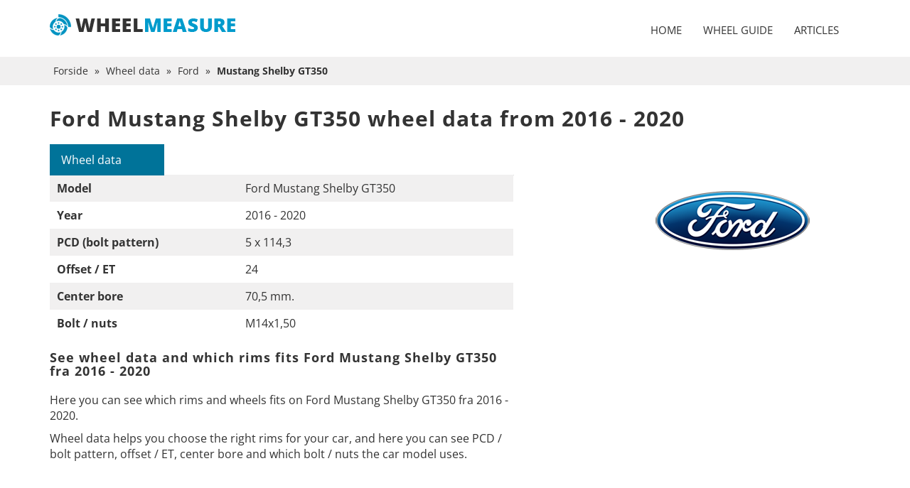

--- FILE ---
content_type: text/html; charset=UTF-8
request_url: https://wheelmeasure.com/car/Ford/Mustang+Shelby+GT350/2016-2020
body_size: 3475
content:
<!DOCTYPE html>
<html lang="en">
<head>
    <meta name="robots" content="index,follow" />
<link rel="shortcut icon" href="/images/favicon.ico">
<script src="https://ajax.googleapis.com/ajax/libs/jquery/1.10.2/jquery.min.js"></script>
<meta charset="utf-8" />
<meta http-equiv="X-UA-Compatible" content="IE=edge">
<meta name="viewport" content="width=device-width, initial-scale=1.0">
<!--[if lte IE 9]>
<script src="https://oss.maxcdn.com/html5shiv/3.7.2/html5shiv.min.js"></script>
<script src="https://oss.maxcdn.com/respond/1.4.2/respond.min.js"></script>
<![endif]-->
<link rel="stylesheet" href="https://maxcdn.bootstrapcdn.com/bootstrap/3.3.7/css/bootstrap.min.css">
<link rel="stylesheet" href="/css/style.min.css" media="screen" />
<script data-ad-client="ca-pub-9474570499399726" async src="https://pagead2.googlesyndication.com/pagead/js/adsbygoogle.js"></script>
<meta name="msvalidate.01" content="9F56685F59D2888B76C53FEE144849A5" />
<meta name="facebook-domain-verification" content="tvyv3t6w2ftpc9vsenu5wqhc8ewq4s" />
<script>
    (adsbygoogle = window.adsbygoogle || []).push({
        google_ad_client: "ca-pub-9474570499399726",
        enable_page_level_ads: true
        ,
        overlays: {bottom: true}

    });
</script>
<link rel="alternate" href="https://wheelmeasure.com/" hreflang="en-GB" />
<link rel="alternate" href="https://wheelmeasure.com/" hreflang="en-US" />
<link rel="alternate" href="https://hjuluppgifter.se/" hreflang="sv-SE" />
<link rel="alternate" href="https://felgenlochkreis.de/" hreflang="de-DE" />
<link rel="alternate" href="https://felgenlochkreis.de/" hreflang="de-AT" />
<link rel="alternate" href="https://felgenlochkreis.de/" hreflang="de-CH" />
<link rel="alternate" href="https://hjulguide.dk/" hreflang="da-DK" />    <!-- SEO -->
        <meta property="og:locale" content="en_US" /> 
        <meta property="og:type" content="website" /> 
        <meta name="twitter:card" content="summary_large_image"/> 
                                    <meta property="og:url" content="https://wheelmeasure.com/car/Ford/Mustang+Shelby+GT350/2016-2020" />
            <link rel="canonical" href="https://wheelmeasure.com/car/Ford/Mustang+Shelby+GT350/2016-2020" />
                            <meta name="author" content="Wheelmeasure">
            <meta property="og:site_name" content="Wheelmeasure" /> 
            <meta name="twitter:domain" content="Wheelmeasure"/> 
                <meta name="description" content=""/> 
        <meta property="og:description" content="" /> 
        <meta name="twitter:description" content=""/> 
                    <meta property="og:image" content="https://wheelmeasure.com/images/ogimage.jpg" />
            <meta name="twitter:image" content="https://wheelmeasure.com/images/ogimage.jpg"/>
                <meta property="og:title" content="" /> 
        <meta name="twitter:title" content=""/> 
        <title></title>

    <script type="application/ld+json">
            {
                "@context": "https://schema.org",
                "@graph": [
                    {
                        "@type": "WebSite",
                        "@id": "https://wheelmeasure.com/#website",
                        "url": "https://wheelmeasure.com/",
                        "name": "Wheelmeasure",
                        "description": "Wheel data - PCD, Offset, Centerbore - which rims fit my car?",
                        "inLanguage": "en"
                    },
                    {
                        "@type": "WebPage",
                        "@id": "https://wheelmeasure.com/car/Ford/Mustang+Shelby+GT350/2016-2020#webpage",
                        "url": "https://wheelmeasure.com/car/Ford/Mustang+Shelby+GT350/2016-2020",
                        "name": "",
                        "isPartOf": { "@id": "https://wheelmeasure.com/#website" },
                        "inLanguage": "en",
                        "potentialAction": [{ "@type": "ReadAction", "target": ["https://wheelmeasure.com/car/Ford/Mustang+Shelby+GT350/2016-2020"] }]
                    }
                ]
            }
        </script>

    <!-- Global site tag (gtag.js) - Google Analytics -->
<script async src="https://www.googletagmanager.com/gtag/js?id=UA-171583541-1"></script>
<script>
    window.dataLayer = window.dataLayer || [];
    function gtag(){dataLayer.push(arguments);}
    gtag('js', new Date());

    gtag('config', 'UA-171583541-1');
</script>

<!-- // SEO --></head>
<body class="soeg-bil">
    

<header class=" navbar">
    <div class="container">
            <div class="navbar-header">
                <button type="button" class="navbar-toggle" data-toggle="collapse" data-target="#main-nav">
                    <span class="sr-only">Menu</span>
                    <span class="icon-bar"></span>
                    <span class="icon-bar"></span>
                    <span class="icon-bar"></span>
                </button>
                <a href="/" class="navbar-brand">
                    <img src="/images/logo.png" alt="Wheelmeasure - Wheel guide with PCD, offset, rim data">
                </a>
            </div>
            <nav class="navbar-collapse collapse" id="main-nav">
                <ul class="nav navbar-nav nav-text-light">
                    <li ><a href="/">Home</a></li>
                    <li ><a href="/wheelguide">Wheel guide</a></li>
                    <li ><a href="/articles">Articles</a></li>
                </ul>
            </nav>
    </div>
        </header>
    <div class="breadcrumbs">
        <div class="container">
            <ol itemscope itemtype="http://schema.org/BreadcrumbList">
                <li itemprop="itemListElement" itemscope itemtype="http://schema.org/ListItem"><a itemprop="item" href="/"><span itemprop="name">Forside</span><meta itemprop="position" content="1" /></a> &raquo;</li>
                <li itemprop="itemListElement" itemscope itemtype="http://schema.org/ListItem"><a itemprop="item" href="/wheelguide"><span itemprop="name">Wheel data</span><meta itemprop="position" content="2" /></a></li>
                &raquo; <li itemprop="itemListElement" itemscope itemtype="http://schema.org/ListItem"><a itemprop="item" href="/car/Ford"><span itemprop="name">Ford</span><meta itemprop="position" content="3" /></a></li>                &raquo; <li itemprop="itemListElement" itemscope itemtype="http://schema.org/ListItem"><a itemprop="item" href="/car/Ford/Mustang+Shelby+GT350"><span itemprop="name">Mustang Shelby GT350</span><meta itemprop="position" content="4" /></a></li>                </o>
        </div>
    </div>
    <div class="container">
        <section class="content soeg-bil space-top">
            <div class="row">
                <div class="col-xs-12">
                                                <h1>Ford Mustang Shelby GT350  wheel data from 2016 - 2020</h1>
                            <div class="row">
                                <div class="col-sm-12 col-md-7 tabs">
                                    <ul class="nav nav-tabs" role="tablist">
                                        <li role="presentation" class="active"><a href="#Wheel data" aria-controls="Wheel data" role="tab" data-toggle="tab">Wheel data</a></li>
                                    </ul>
                                    <div class="tab-content">
                                        <div role="tabpanel" class="tab-pane active" id="Wheel data">
                                            <table class="table table-striped">
                                                <tbody>
                                                <tr>
                                                    <th>Model</th>
                                                    <td>Ford Mustang Shelby GT350</td>
                                                </tr>
                                                <tr>
                                                    <th>Year</th>
                                                    <td>2016 - 2020</td>
                                                </tr>
                                                <tr>
                                                    <th>PCD (bolt pattern)</th>
                                                    <td>5 x 114,3</td>
                                                </tr>
                                                <tr>
                                                    <th>Offset / ET</th>
                                                    <td>24</td>
                                                </tr>
                                                <tr>
                                                    <th>Center bore</th>
                                                    <td>70,5 mm.</td>
                                                </tr>
                                                <tr>
                                                    <th>Bolt / nuts</th>
                                                    <td>M14x1,50</td>
                                                </tr>
                                                </tbody>
                                            </table>
                                            <h2>See wheel data and which rims fits Ford Mustang Shelby GT350  fra 2016 - 2020</h2>
                                            <p>Here you can see which rims and wheels fits on  Ford Mustang Shelby GT350  fra 2016 - 2020.</p>
                                            <p>Wheel data helps you choose the right rims for your car, and here you can see PCD / bolt pattern, offset / ET, center bore and which bolt / nuts the car model uses.</p>
                                        </div>
                                    </div>
                                </div>
                                <div class="col-md-4 logo-reklame col-md-offset-1">
                                    <img src="/images/bilmaerker/ford-logo.png" alt="Ford Wheel data" />
                                </div>
                            </div>
                                            </div>
            </div><br>
        </section></div>
    <div class="partnere">
    <div class="container">
        <h4>Partners</h4>
            <div class="slides">
                <div class="img" style="width:25%;float:left;">
                    <a href="https://www.scphoto.dk" title="SCPhoto" target="_blank">
                        <img src="/images/partnere/scphoto.png" alt="SCPhoto" />
                        <span class="title">SCPhoto</span>
                    </a>
                </div>
                <div class="img" style="width:25%;float:left;">
                    <a href="https://www.bilevents.dk" title="Bilevents" target="_blank">
                        <img src="/images/partnere/bilevents.png" alt="Bilevents" />
                        <span class="title">Bilevents</span>
                    </a>
                </div>
                <div class="img" style="width:25%;float:left;">
                    <a href="https://paereguide.dk" title="Pæreguide" target="_blank">
                        <img src="/images/partnere/paereguide.png" alt="Paereguide" />
                        <span class="title">Pæreguide</span>
                    </a>
                </div>
            </div>
    </div>
</div>
<footer class="footer">
    <div class="lastupdated">
                <p>Wheel guide and cataloque with PCD, offset, rims and all other wheel data you need. - Last updated: <strong>20. januar 2026</strong></p>
    </div>
    <div class="container">
        <div class="row">
            <div class="col-sm-12">
                <div class="row">
                    <div class="col-sm-4 col-xs-12 left">
                        <h6>Links</h6>
                        <ul>
                            <li><a href="/car-brands">&raquo; Car brands</a></li>
                            <li><a href="/car-models">&raquo; Car models</a></li>
                            <li><a href="/about-wheelmeasure">&raquo; About Wheelmeasure.com</a></li>
                            <li><a href="/faq">&raquo; F.A.Q.</a></li>
                            <li><a href="/cookie-and-privacy-policy">&raquo; Cookie and privancy policy</a></li>
                            <li><a href="/press-information">&raquo; Press information</a></li>
                            <li><a href="/contact-and-advertising">&raquo; Contact and advertising</a></li>
                        </ul>
                    </div>
                    <div class="col-sm-4 col-xs-12 center">
                        <h6>Wheelmeasure</h6>
                        <p>Wheelmeasure.com is a wheel guide and online catalogue with data about wheels, rims, PCD, offset, and all other data you need for your vehicle. The guide is accurate and updated daily. Wheelmeasure helps you find the correct wheels for your car. </p>
                    </div>
                    <div class="col-sm-4 col-xs-12 right">
                        <h6>Popular cars</h6>
                                                    <span class="label label-info"><a href="/car/Peugeot/208/2012-2019" title="Wheel data for Peugeot 208">Peugeot 208</a></span>
                                                        <span class="label label-info"><a href="/car/Volvo/V50/2004-2012" title="Wheel data for Volvo V50">Volvo V50</a></span>
                                                        <span class="label label-info"><a href="/car/Renault/Clio/2013-2019" title="Wheel data for Renault Clio">Renault Clio</a></span>
                                                        <span class="label label-info"><a href="/car/Volkswagen/Golf+7/2012-2017" title="Wheel data for Volkswagen Golf 7">Volkswagen Golf 7</a></span>
                                                        <span class="label label-info"><a href="/car/Toyota/Aygo/2005-2014" title="Wheel data for Toyota Aygo">Toyota Aygo</a></span>
                                                        <span class="label label-info"><a href="/car/Mercedes+Benz/C-Klasse/2007-2014" title="Wheel data for Mercedes Benz C-Klasse">Mercedes Benz C-Klasse</a></span>
                                                        <span class="label label-info"><a href="/car/Volkswagen/Golf+4/1997-2003" title="Wheel data for Volkswagen Golf 4">Volkswagen Golf 4</a></span>
                                                        <span class="label label-info"><a href="/car/BMW/3+Serie/2005-2010" title="Wheel data for BMW 3 Serie">BMW 3 Serie</a></span>
                                                        <span class="label label-info"><a href="/car/Volvo/V60/2010-2018" title="Wheel data for Volvo V60">Volvo V60</a></span>
                                                        <span class="label label-info"><a href="/car/Peugeot/308+SW/2013-2019" title="Wheel data for Peugeot 308 SW">Peugeot 308 SW</a></span>
                                                </div>
                </div>
            </div>
        </div>
    </div>
    <div class="copyright">

        <div class="container">
            <div class="row">
                <div class="col-sm-12"><p>&copy; Wheelmeasure.com | info@wheelmeasure.com <span class="pull-right">No warranties or guarantees are expressed or implied as to the accuracy of the information provided on this site. </span></p></div></div>
        </div>
    </div>
</footer>    
<!-- jQuery -->
<script src="/scripts/documentReady.js"></script>
<script src="/scripts/hoverDropdown.js"></script>
<script src="https://maxcdn.bootstrapcdn.com/bootstrap/3.3.7/js/bootstrap.min.js"></script>
<!-- // jQuery -->    </body>
</html>

--- FILE ---
content_type: text/html; charset=utf-8
request_url: https://www.google.com/recaptcha/api2/aframe
body_size: 270
content:
<!DOCTYPE HTML><html><head><meta http-equiv="content-type" content="text/html; charset=UTF-8"></head><body><script nonce="UAxjLRneqRBCQqAyDvO7OQ">/** Anti-fraud and anti-abuse applications only. See google.com/recaptcha */ try{var clients={'sodar':'https://pagead2.googlesyndication.com/pagead/sodar?'};window.addEventListener("message",function(a){try{if(a.source===window.parent){var b=JSON.parse(a.data);var c=clients[b['id']];if(c){var d=document.createElement('img');d.src=c+b['params']+'&rc='+(localStorage.getItem("rc::a")?sessionStorage.getItem("rc::b"):"");window.document.body.appendChild(d);sessionStorage.setItem("rc::e",parseInt(sessionStorage.getItem("rc::e")||0)+1);localStorage.setItem("rc::h",'1768923573729');}}}catch(b){}});window.parent.postMessage("_grecaptcha_ready", "*");}catch(b){}</script></body></html>

--- FILE ---
content_type: text/javascript
request_url: https://wheelmeasure.com/scripts/documentReady.js
body_size: 283
content:
$(document).ready(function() {
    $( "#content" ).load( "/includes/udskriv-hjuldata.php", function() {
        var $rows = $('.visBiler tbody tr');

        $('#search').keyup(function() {
            var val = '^(?=.*\\b' + $.trim($(this).val()).split(/\s+/).join('\\b)(?=.*\\b') + ').*$',
                reg = RegExp(val, 'i'),
                text;
            $rows.show().filter(function() {
                text = $(this).text().replace(/\s+/g, ' ');
                return !reg.test(text);
            }).hide();

            $('.hjuldata .visBiler thead').hide();
            $('.visBiler tr:visible:first').parent('tbody').parent('table').children('thead').show();


            //$('.hjuldata .visBiler thead tr:not(:first)').hide();
            $('.hjuldata .visible-mobile:not(:first)').hide();
            $('.hjuldata .table').css('margin-bottom', '0');
        });
    });
});